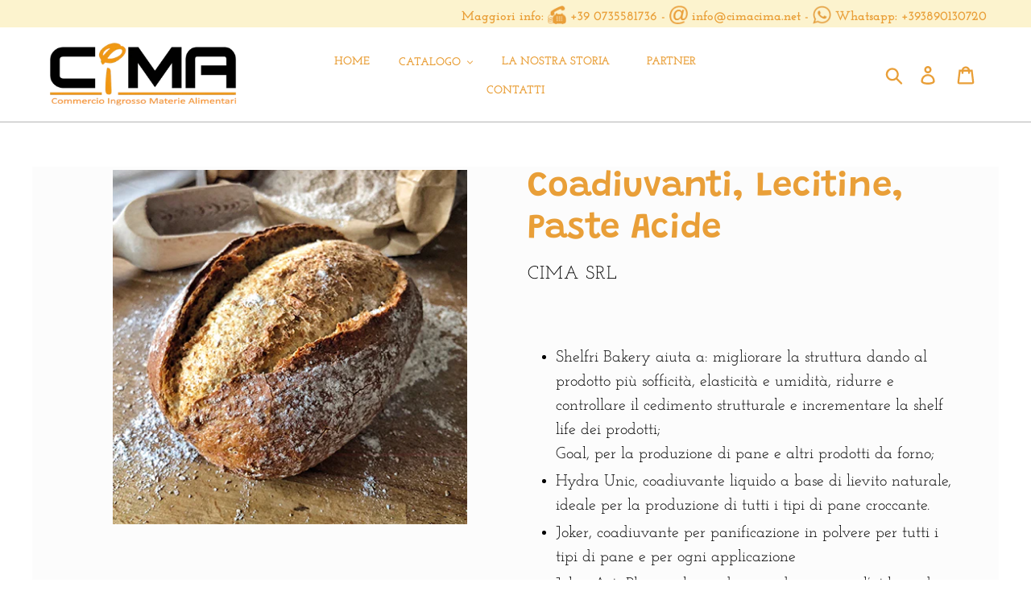

--- FILE ---
content_type: text/html; charset=utf-8
request_url: https://www.cimacima.net/products/coadiuvanti-lecitine-e-paste-acide
body_size: 21596
content:
<!doctype html>
<html class="no-js" lang="it">
<head>
  <meta charset="utf-8">
  <meta http-equiv="X-UA-Compatible" content="IE=edge,chrome=1">
  <meta name="viewport" content="width=device-width,initial-scale=1">
  <meta name="theme-color" content="#e99f38">
  <link rel="canonical" href="https://www.cimacima.net/products/coadiuvanti-lecitine-e-paste-acide">
  <meta name="viewport" content="width=device-width" ><link rel="shortcut icon" href="//www.cimacima.net/cdn/shop/files/LOGO_CIMA_NUOVO_SENZA_SFONDO_32x32.png?v=1613782483" type="image/png"><title>Coadiuvanti, Lecitine, Paste Acide
&ndash; Cima Srl</title><meta name="description" content="Shelfri Bakery aiuta a: migliorare la struttura dando al prodotto più sofficità, elasticità e umidità, ridurre e controllare il cedimento strutturale e incrementare la shelf life dei prodotti;Goal, per la produzione di pane e altri prodotti da forno; Hydra Unic, coadiuvante liquido a base di lievito naturale, ideale pe"><!-- /snippets/social-meta-tags.liquid -->




<meta property="og:site_name" content="Cima Srl">
<meta property="og:url" content="https://www.cimacima.net/products/coadiuvanti-lecitine-e-paste-acide">
<meta property="og:title" content="Coadiuvanti, Lecitine, Paste Acide">
<meta property="og:type" content="product">
<meta property="og:description" content="Shelfri Bakery aiuta a: migliorare la struttura dando al prodotto più sofficità, elasticità e umidità, ridurre e controllare il cedimento strutturale e incrementare la shelf life dei prodotti;Goal, per la produzione di pane e altri prodotti da forno; Hydra Unic, coadiuvante liquido a base di lievito naturale, ideale pe">

  <meta property="og:price:amount" content="0,00">
  <meta property="og:price:currency" content="EUR">

<meta property="og:image" content="http://www.cimacima.net/cdn/shop/products/miglioratorepane_1200x1200.png?v=1627556222">
<meta property="og:image:secure_url" content="https://www.cimacima.net/cdn/shop/products/miglioratorepane_1200x1200.png?v=1627556222">


<meta name="twitter:card" content="summary_large_image">
<meta name="twitter:title" content="Coadiuvanti, Lecitine, Paste Acide">
<meta name="twitter:description" content="Shelfri Bakery aiuta a: migliorare la struttura dando al prodotto più sofficità, elasticità e umidità, ridurre e controllare il cedimento strutturale e incrementare la shelf life dei prodotti;Goal, per la produzione di pane e altri prodotti da forno; Hydra Unic, coadiuvante liquido a base di lievito naturale, ideale pe">

    <script src="//www.cimacima.net/cdn/shop/t/2/assets/scm-bannerslider.js?v=124594129363097265721606905178" async></script><link href="//www.cimacima.net/cdn/shop/t/2/assets/scm-bannerslider.css?v=111603181540343972631606905178" rel="stylesheet" type="text/css" media="all" />


  <link href="//www.cimacima.net/cdn/shop/t/2/assets/theme.scss.css?v=118508505565132935941759417654" rel="stylesheet" type="text/css" media="all" />

  <script>
    var theme = {
      breakpoints: {
        medium: 750,
        large: 990,
        widescreen: 1400
      },
      strings: {
        addToCart: "Aggiungi al carrello",
        soldOut: "Esaurito",
        unavailable: "Non disponibile",
        regularPrice: "Prezzo di listino",
        salePrice: "Prezzo scontato",
        sale: "In Offerta",
        showMore: "Mostra di più",
        showLess: "Mostra di meno",
        addressError: "Errore durante la ricerca dell\u0026#39;indirizzo",
        addressNoResults: "La ricerca non ha prodotto alcun risultato per quell’indirizzo",
        addressQueryLimit: "Hai superato il limite di utilizzo dell'API di Google. Considera l’aggiornamento a un \u003ca href=\"https:\/\/developers.google.com\/maps\/premium\/usage-limits\"\u003ePiano Premium\u003c\/a\u003e.",
        authError: "Si è verificato un problema di autenticazione con il tuo account di Google Maps.",
        newWindow: "Apre in una nuova finestra.",
        external: "Apre un sito esterno.",
        newWindowExternal: "Apre un sito esterno in una nuova finestra.",
        removeLabel: "Rimuovi [product]",
        update: "Aggiornamento",
        quantity: "Quantità",
        discountedTotal: "Totale scontato",
        regularTotal: "Totale di listino",
        priceColumn: "Vedi la colonna Prezzo per i dettagli dello sconto.",
        quantityMinimumMessage: "La quantità deve essere 1 o più",
        cartError: "Si è verificato un errore durante l\u0026#39;aggiornamento del carrello. Riprova più tardi.",
        removedItemMessage: "\u003cspan class=\"cart__removed-product-details\"\u003e([quantity]) [link]\u003c\/span\u003e sono stati rimossi dal carrello.",
        unitPrice: "Prezzo unitario",
        unitPriceSeparator: "per",
        oneCartCount: "1 articolo",
        otherCartCount: "[count] articoli",
        quantityLabel: "Quantità: [count]"
      },
      moneyFormat: "€{{amount_with_comma_separator}}",
      moneyFormatWithCurrency: "€{{amount_with_comma_separator}} EUR"
    }

    document.documentElement.className = document.documentElement.className.replace('no-js', 'js');
  </script><script src="//www.cimacima.net/cdn/shop/t/2/assets/lazysizes.js?v=94224023136283657951606905148" async="async"></script>
  <script src="//www.cimacima.net/cdn/shop/t/2/assets/vendor.js?v=12001839194546984181606905194" defer="defer"></script>
  <script src="//www.cimacima.net/cdn/shop/t/2/assets/theme.js?v=45716629652406525301606905193" defer="defer"></script>
  
  
  <script>window.performance && window.performance.mark && window.performance.mark('shopify.content_for_header.start');</script><meta name="facebook-domain-verification" content="dcnfvtbp4tvekueiyo0usx9m2v566a">
<meta name="facebook-domain-verification" content="dcnfvtbp4tvekueiyo0usx9m2v566a">
<meta id="shopify-digital-wallet" name="shopify-digital-wallet" content="/51407519901/digital_wallets/dialog">
<link rel="alternate" type="application/json+oembed" href="https://www.cimacima.net/products/coadiuvanti-lecitine-e-paste-acide.oembed">
<script async="async" src="/checkouts/internal/preloads.js?locale=it-IT"></script>
<script id="shopify-features" type="application/json">{"accessToken":"4d9e339af9fe5b6091ad7149a624102b","betas":["rich-media-storefront-analytics"],"domain":"www.cimacima.net","predictiveSearch":true,"shopId":51407519901,"locale":"it"}</script>
<script>var Shopify = Shopify || {};
Shopify.shop = "cimanet.myshopify.com";
Shopify.locale = "it";
Shopify.currency = {"active":"EUR","rate":"1.0"};
Shopify.country = "IT";
Shopify.theme = {"name":"Theme export  www-cimacima-net-debut  02dec2020...","id":116124516509,"schema_name":"Debut","schema_version":"14.5.0","theme_store_id":null,"role":"main"};
Shopify.theme.handle = "null";
Shopify.theme.style = {"id":null,"handle":null};
Shopify.cdnHost = "www.cimacima.net/cdn";
Shopify.routes = Shopify.routes || {};
Shopify.routes.root = "/";</script>
<script type="module">!function(o){(o.Shopify=o.Shopify||{}).modules=!0}(window);</script>
<script>!function(o){function n(){var o=[];function n(){o.push(Array.prototype.slice.apply(arguments))}return n.q=o,n}var t=o.Shopify=o.Shopify||{};t.loadFeatures=n(),t.autoloadFeatures=n()}(window);</script>
<script id="shop-js-analytics" type="application/json">{"pageType":"product"}</script>
<script defer="defer" async type="module" src="//www.cimacima.net/cdn/shopifycloud/shop-js/modules/v2/client.init-shop-cart-sync_CMJqCr78.it.esm.js"></script>
<script defer="defer" async type="module" src="//www.cimacima.net/cdn/shopifycloud/shop-js/modules/v2/chunk.common_Dcn2QxEd.esm.js"></script>
<script defer="defer" async type="module" src="//www.cimacima.net/cdn/shopifycloud/shop-js/modules/v2/chunk.modal_C0MPLyYd.esm.js"></script>
<script type="module">
  await import("//www.cimacima.net/cdn/shopifycloud/shop-js/modules/v2/client.init-shop-cart-sync_CMJqCr78.it.esm.js");
await import("//www.cimacima.net/cdn/shopifycloud/shop-js/modules/v2/chunk.common_Dcn2QxEd.esm.js");
await import("//www.cimacima.net/cdn/shopifycloud/shop-js/modules/v2/chunk.modal_C0MPLyYd.esm.js");

  window.Shopify.SignInWithShop?.initShopCartSync?.({"fedCMEnabled":true,"windoidEnabled":true});

</script>
<script id="__st">var __st={"a":51407519901,"offset":3600,"reqid":"28b8cf8b-d441-433d-8916-98e2261fdde4-1769675261","pageurl":"www.cimacima.net\/products\/coadiuvanti-lecitine-e-paste-acide","u":"f90f71e13640","p":"product","rtyp":"product","rid":6878975688861};</script>
<script>window.ShopifyPaypalV4VisibilityTracking = true;</script>
<script id="captcha-bootstrap">!function(){'use strict';const t='contact',e='account',n='new_comment',o=[[t,t],['blogs',n],['comments',n],[t,'customer']],c=[[e,'customer_login'],[e,'guest_login'],[e,'recover_customer_password'],[e,'create_customer']],r=t=>t.map((([t,e])=>`form[action*='/${t}']:not([data-nocaptcha='true']) input[name='form_type'][value='${e}']`)).join(','),a=t=>()=>t?[...document.querySelectorAll(t)].map((t=>t.form)):[];function s(){const t=[...o],e=r(t);return a(e)}const i='password',u='form_key',d=['recaptcha-v3-token','g-recaptcha-response','h-captcha-response',i],f=()=>{try{return window.sessionStorage}catch{return}},m='__shopify_v',_=t=>t.elements[u];function p(t,e,n=!1){try{const o=window.sessionStorage,c=JSON.parse(o.getItem(e)),{data:r}=function(t){const{data:e,action:n}=t;return t[m]||n?{data:e,action:n}:{data:t,action:n}}(c);for(const[e,n]of Object.entries(r))t.elements[e]&&(t.elements[e].value=n);n&&o.removeItem(e)}catch(o){console.error('form repopulation failed',{error:o})}}const l='form_type',E='cptcha';function T(t){t.dataset[E]=!0}const w=window,h=w.document,L='Shopify',v='ce_forms',y='captcha';let A=!1;((t,e)=>{const n=(g='f06e6c50-85a8-45c8-87d0-21a2b65856fe',I='https://cdn.shopify.com/shopifycloud/storefront-forms-hcaptcha/ce_storefront_forms_captcha_hcaptcha.v1.5.2.iife.js',D={infoText:'Protetto da hCaptcha',privacyText:'Privacy',termsText:'Termini'},(t,e,n)=>{const o=w[L][v],c=o.bindForm;if(c)return c(t,g,e,D).then(n);var r;o.q.push([[t,g,e,D],n]),r=I,A||(h.body.append(Object.assign(h.createElement('script'),{id:'captcha-provider',async:!0,src:r})),A=!0)});var g,I,D;w[L]=w[L]||{},w[L][v]=w[L][v]||{},w[L][v].q=[],w[L][y]=w[L][y]||{},w[L][y].protect=function(t,e){n(t,void 0,e),T(t)},Object.freeze(w[L][y]),function(t,e,n,w,h,L){const[v,y,A,g]=function(t,e,n){const i=e?o:[],u=t?c:[],d=[...i,...u],f=r(d),m=r(i),_=r(d.filter((([t,e])=>n.includes(e))));return[a(f),a(m),a(_),s()]}(w,h,L),I=t=>{const e=t.target;return e instanceof HTMLFormElement?e:e&&e.form},D=t=>v().includes(t);t.addEventListener('submit',(t=>{const e=I(t);if(!e)return;const n=D(e)&&!e.dataset.hcaptchaBound&&!e.dataset.recaptchaBound,o=_(e),c=g().includes(e)&&(!o||!o.value);(n||c)&&t.preventDefault(),c&&!n&&(function(t){try{if(!f())return;!function(t){const e=f();if(!e)return;const n=_(t);if(!n)return;const o=n.value;o&&e.removeItem(o)}(t);const e=Array.from(Array(32),(()=>Math.random().toString(36)[2])).join('');!function(t,e){_(t)||t.append(Object.assign(document.createElement('input'),{type:'hidden',name:u})),t.elements[u].value=e}(t,e),function(t,e){const n=f();if(!n)return;const o=[...t.querySelectorAll(`input[type='${i}']`)].map((({name:t})=>t)),c=[...d,...o],r={};for(const[a,s]of new FormData(t).entries())c.includes(a)||(r[a]=s);n.setItem(e,JSON.stringify({[m]:1,action:t.action,data:r}))}(t,e)}catch(e){console.error('failed to persist form',e)}}(e),e.submit())}));const S=(t,e)=>{t&&!t.dataset[E]&&(n(t,e.some((e=>e===t))),T(t))};for(const o of['focusin','change'])t.addEventListener(o,(t=>{const e=I(t);D(e)&&S(e,y())}));const B=e.get('form_key'),M=e.get(l),P=B&&M;t.addEventListener('DOMContentLoaded',(()=>{const t=y();if(P)for(const e of t)e.elements[l].value===M&&p(e,B);[...new Set([...A(),...v().filter((t=>'true'===t.dataset.shopifyCaptcha))])].forEach((e=>S(e,t)))}))}(h,new URLSearchParams(w.location.search),n,t,e,['guest_login'])})(!1,!0)}();</script>
<script integrity="sha256-4kQ18oKyAcykRKYeNunJcIwy7WH5gtpwJnB7kiuLZ1E=" data-source-attribution="shopify.loadfeatures" defer="defer" src="//www.cimacima.net/cdn/shopifycloud/storefront/assets/storefront/load_feature-a0a9edcb.js" crossorigin="anonymous"></script>
<script data-source-attribution="shopify.dynamic_checkout.dynamic.init">var Shopify=Shopify||{};Shopify.PaymentButton=Shopify.PaymentButton||{isStorefrontPortableWallets:!0,init:function(){window.Shopify.PaymentButton.init=function(){};var t=document.createElement("script");t.src="https://www.cimacima.net/cdn/shopifycloud/portable-wallets/latest/portable-wallets.it.js",t.type="module",document.head.appendChild(t)}};
</script>
<script data-source-attribution="shopify.dynamic_checkout.buyer_consent">
  function portableWalletsHideBuyerConsent(e){var t=document.getElementById("shopify-buyer-consent"),n=document.getElementById("shopify-subscription-policy-button");t&&n&&(t.classList.add("hidden"),t.setAttribute("aria-hidden","true"),n.removeEventListener("click",e))}function portableWalletsShowBuyerConsent(e){var t=document.getElementById("shopify-buyer-consent"),n=document.getElementById("shopify-subscription-policy-button");t&&n&&(t.classList.remove("hidden"),t.removeAttribute("aria-hidden"),n.addEventListener("click",e))}window.Shopify?.PaymentButton&&(window.Shopify.PaymentButton.hideBuyerConsent=portableWalletsHideBuyerConsent,window.Shopify.PaymentButton.showBuyerConsent=portableWalletsShowBuyerConsent);
</script>
<script data-source-attribution="shopify.dynamic_checkout.cart.bootstrap">document.addEventListener("DOMContentLoaded",(function(){function t(){return document.querySelector("shopify-accelerated-checkout-cart, shopify-accelerated-checkout")}if(t())Shopify.PaymentButton.init();else{new MutationObserver((function(e,n){t()&&(Shopify.PaymentButton.init(),n.disconnect())})).observe(document.body,{childList:!0,subtree:!0})}}));
</script>
<script id='scb4127' type='text/javascript' async='' src='https://www.cimacima.net/cdn/shopifycloud/privacy-banner/storefront-banner.js'></script>
<script>window.performance && window.performance.mark && window.performance.mark('shopify.content_for_header.end');</script>
  
  <script type="text/javascript" src="https://sdk.qikify.com/tmenu/app-v5.js?token=qU4SnfKzwSqCPinFv3BNX42l0rGiopZE&shop=marghe9.myshopify.com" defer="defer"></script>
  
<script src="https://demandforapps.com/aodtabs/js/aod-tabs.js"></script><link href="https://monorail-edge.shopifysvc.com" rel="dns-prefetch">
<script>(function(){if ("sendBeacon" in navigator && "performance" in window) {try {var session_token_from_headers = performance.getEntriesByType('navigation')[0].serverTiming.find(x => x.name == '_s').description;} catch {var session_token_from_headers = undefined;}var session_cookie_matches = document.cookie.match(/_shopify_s=([^;]*)/);var session_token_from_cookie = session_cookie_matches && session_cookie_matches.length === 2 ? session_cookie_matches[1] : "";var session_token = session_token_from_headers || session_token_from_cookie || "";function handle_abandonment_event(e) {var entries = performance.getEntries().filter(function(entry) {return /monorail-edge.shopifysvc.com/.test(entry.name);});if (!window.abandonment_tracked && entries.length === 0) {window.abandonment_tracked = true;var currentMs = Date.now();var navigation_start = performance.timing.navigationStart;var payload = {shop_id: 51407519901,url: window.location.href,navigation_start,duration: currentMs - navigation_start,session_token,page_type: "product"};window.navigator.sendBeacon("https://monorail-edge.shopifysvc.com/v1/produce", JSON.stringify({schema_id: "online_store_buyer_site_abandonment/1.1",payload: payload,metadata: {event_created_at_ms: currentMs,event_sent_at_ms: currentMs}}));}}window.addEventListener('pagehide', handle_abandonment_event);}}());</script>
<script id="web-pixels-manager-setup">(function e(e,d,r,n,o){if(void 0===o&&(o={}),!Boolean(null===(a=null===(i=window.Shopify)||void 0===i?void 0:i.analytics)||void 0===a?void 0:a.replayQueue)){var i,a;window.Shopify=window.Shopify||{};var t=window.Shopify;t.analytics=t.analytics||{};var s=t.analytics;s.replayQueue=[],s.publish=function(e,d,r){return s.replayQueue.push([e,d,r]),!0};try{self.performance.mark("wpm:start")}catch(e){}var l=function(){var e={modern:/Edge?\/(1{2}[4-9]|1[2-9]\d|[2-9]\d{2}|\d{4,})\.\d+(\.\d+|)|Firefox\/(1{2}[4-9]|1[2-9]\d|[2-9]\d{2}|\d{4,})\.\d+(\.\d+|)|Chrom(ium|e)\/(9{2}|\d{3,})\.\d+(\.\d+|)|(Maci|X1{2}).+ Version\/(15\.\d+|(1[6-9]|[2-9]\d|\d{3,})\.\d+)([,.]\d+|)( \(\w+\)|)( Mobile\/\w+|) Safari\/|Chrome.+OPR\/(9{2}|\d{3,})\.\d+\.\d+|(CPU[ +]OS|iPhone[ +]OS|CPU[ +]iPhone|CPU IPhone OS|CPU iPad OS)[ +]+(15[._]\d+|(1[6-9]|[2-9]\d|\d{3,})[._]\d+)([._]\d+|)|Android:?[ /-](13[3-9]|1[4-9]\d|[2-9]\d{2}|\d{4,})(\.\d+|)(\.\d+|)|Android.+Firefox\/(13[5-9]|1[4-9]\d|[2-9]\d{2}|\d{4,})\.\d+(\.\d+|)|Android.+Chrom(ium|e)\/(13[3-9]|1[4-9]\d|[2-9]\d{2}|\d{4,})\.\d+(\.\d+|)|SamsungBrowser\/([2-9]\d|\d{3,})\.\d+/,legacy:/Edge?\/(1[6-9]|[2-9]\d|\d{3,})\.\d+(\.\d+|)|Firefox\/(5[4-9]|[6-9]\d|\d{3,})\.\d+(\.\d+|)|Chrom(ium|e)\/(5[1-9]|[6-9]\d|\d{3,})\.\d+(\.\d+|)([\d.]+$|.*Safari\/(?![\d.]+ Edge\/[\d.]+$))|(Maci|X1{2}).+ Version\/(10\.\d+|(1[1-9]|[2-9]\d|\d{3,})\.\d+)([,.]\d+|)( \(\w+\)|)( Mobile\/\w+|) Safari\/|Chrome.+OPR\/(3[89]|[4-9]\d|\d{3,})\.\d+\.\d+|(CPU[ +]OS|iPhone[ +]OS|CPU[ +]iPhone|CPU IPhone OS|CPU iPad OS)[ +]+(10[._]\d+|(1[1-9]|[2-9]\d|\d{3,})[._]\d+)([._]\d+|)|Android:?[ /-](13[3-9]|1[4-9]\d|[2-9]\d{2}|\d{4,})(\.\d+|)(\.\d+|)|Mobile Safari.+OPR\/([89]\d|\d{3,})\.\d+\.\d+|Android.+Firefox\/(13[5-9]|1[4-9]\d|[2-9]\d{2}|\d{4,})\.\d+(\.\d+|)|Android.+Chrom(ium|e)\/(13[3-9]|1[4-9]\d|[2-9]\d{2}|\d{4,})\.\d+(\.\d+|)|Android.+(UC? ?Browser|UCWEB|U3)[ /]?(15\.([5-9]|\d{2,})|(1[6-9]|[2-9]\d|\d{3,})\.\d+)\.\d+|SamsungBrowser\/(5\.\d+|([6-9]|\d{2,})\.\d+)|Android.+MQ{2}Browser\/(14(\.(9|\d{2,})|)|(1[5-9]|[2-9]\d|\d{3,})(\.\d+|))(\.\d+|)|K[Aa][Ii]OS\/(3\.\d+|([4-9]|\d{2,})\.\d+)(\.\d+|)/},d=e.modern,r=e.legacy,n=navigator.userAgent;return n.match(d)?"modern":n.match(r)?"legacy":"unknown"}(),u="modern"===l?"modern":"legacy",c=(null!=n?n:{modern:"",legacy:""})[u],f=function(e){return[e.baseUrl,"/wpm","/b",e.hashVersion,"modern"===e.buildTarget?"m":"l",".js"].join("")}({baseUrl:d,hashVersion:r,buildTarget:u}),m=function(e){var d=e.version,r=e.bundleTarget,n=e.surface,o=e.pageUrl,i=e.monorailEndpoint;return{emit:function(e){var a=e.status,t=e.errorMsg,s=(new Date).getTime(),l=JSON.stringify({metadata:{event_sent_at_ms:s},events:[{schema_id:"web_pixels_manager_load/3.1",payload:{version:d,bundle_target:r,page_url:o,status:a,surface:n,error_msg:t},metadata:{event_created_at_ms:s}}]});if(!i)return console&&console.warn&&console.warn("[Web Pixels Manager] No Monorail endpoint provided, skipping logging."),!1;try{return self.navigator.sendBeacon.bind(self.navigator)(i,l)}catch(e){}var u=new XMLHttpRequest;try{return u.open("POST",i,!0),u.setRequestHeader("Content-Type","text/plain"),u.send(l),!0}catch(e){return console&&console.warn&&console.warn("[Web Pixels Manager] Got an unhandled error while logging to Monorail."),!1}}}}({version:r,bundleTarget:l,surface:e.surface,pageUrl:self.location.href,monorailEndpoint:e.monorailEndpoint});try{o.browserTarget=l,function(e){var d=e.src,r=e.async,n=void 0===r||r,o=e.onload,i=e.onerror,a=e.sri,t=e.scriptDataAttributes,s=void 0===t?{}:t,l=document.createElement("script"),u=document.querySelector("head"),c=document.querySelector("body");if(l.async=n,l.src=d,a&&(l.integrity=a,l.crossOrigin="anonymous"),s)for(var f in s)if(Object.prototype.hasOwnProperty.call(s,f))try{l.dataset[f]=s[f]}catch(e){}if(o&&l.addEventListener("load",o),i&&l.addEventListener("error",i),u)u.appendChild(l);else{if(!c)throw new Error("Did not find a head or body element to append the script");c.appendChild(l)}}({src:f,async:!0,onload:function(){if(!function(){var e,d;return Boolean(null===(d=null===(e=window.Shopify)||void 0===e?void 0:e.analytics)||void 0===d?void 0:d.initialized)}()){var d=window.webPixelsManager.init(e)||void 0;if(d){var r=window.Shopify.analytics;r.replayQueue.forEach((function(e){var r=e[0],n=e[1],o=e[2];d.publishCustomEvent(r,n,o)})),r.replayQueue=[],r.publish=d.publishCustomEvent,r.visitor=d.visitor,r.initialized=!0}}},onerror:function(){return m.emit({status:"failed",errorMsg:"".concat(f," has failed to load")})},sri:function(e){var d=/^sha384-[A-Za-z0-9+/=]+$/;return"string"==typeof e&&d.test(e)}(c)?c:"",scriptDataAttributes:o}),m.emit({status:"loading"})}catch(e){m.emit({status:"failed",errorMsg:(null==e?void 0:e.message)||"Unknown error"})}}})({shopId: 51407519901,storefrontBaseUrl: "https://www.cimacima.net",extensionsBaseUrl: "https://extensions.shopifycdn.com/cdn/shopifycloud/web-pixels-manager",monorailEndpoint: "https://monorail-edge.shopifysvc.com/unstable/produce_batch",surface: "storefront-renderer",enabledBetaFlags: ["2dca8a86"],webPixelsConfigList: [{"id":"411926865","configuration":"{\"pixel_id\":\"3718050214987792\",\"pixel_type\":\"facebook_pixel\",\"metaapp_system_user_token\":\"-\"}","eventPayloadVersion":"v1","runtimeContext":"OPEN","scriptVersion":"ca16bc87fe92b6042fbaa3acc2fbdaa6","type":"APP","apiClientId":2329312,"privacyPurposes":["ANALYTICS","MARKETING","SALE_OF_DATA"],"dataSharingAdjustments":{"protectedCustomerApprovalScopes":["read_customer_address","read_customer_email","read_customer_name","read_customer_personal_data","read_customer_phone"]}},{"id":"186253649","eventPayloadVersion":"v1","runtimeContext":"LAX","scriptVersion":"1","type":"CUSTOM","privacyPurposes":["ANALYTICS"],"name":"Google Analytics tag (migrated)"},{"id":"shopify-app-pixel","configuration":"{}","eventPayloadVersion":"v1","runtimeContext":"STRICT","scriptVersion":"0450","apiClientId":"shopify-pixel","type":"APP","privacyPurposes":["ANALYTICS","MARKETING"]},{"id":"shopify-custom-pixel","eventPayloadVersion":"v1","runtimeContext":"LAX","scriptVersion":"0450","apiClientId":"shopify-pixel","type":"CUSTOM","privacyPurposes":["ANALYTICS","MARKETING"]}],isMerchantRequest: false,initData: {"shop":{"name":"Cima Srl","paymentSettings":{"currencyCode":"EUR"},"myshopifyDomain":"cimanet.myshopify.com","countryCode":"IT","storefrontUrl":"https:\/\/www.cimacima.net"},"customer":null,"cart":null,"checkout":null,"productVariants":[{"price":{"amount":0.0,"currencyCode":"EUR"},"product":{"title":"Coadiuvanti, Lecitine, Paste Acide","vendor":"Cima Srl","id":"6878975688861","untranslatedTitle":"Coadiuvanti, Lecitine, Paste Acide","url":"\/products\/coadiuvanti-lecitine-e-paste-acide","type":"Coadiuvanti, Lecitine e Paste Acide"},"id":"40558371012765","image":{"src":"\/\/www.cimacima.net\/cdn\/shop\/products\/miglioratorepane.png?v=1627556222"},"sku":"","title":"Default Title","untranslatedTitle":"Default Title"}],"purchasingCompany":null},},"https://www.cimacima.net/cdn","1d2a099fw23dfb22ep557258f5m7a2edbae",{"modern":"","legacy":""},{"shopId":"51407519901","storefrontBaseUrl":"https:\/\/www.cimacima.net","extensionBaseUrl":"https:\/\/extensions.shopifycdn.com\/cdn\/shopifycloud\/web-pixels-manager","surface":"storefront-renderer","enabledBetaFlags":"[\"2dca8a86\"]","isMerchantRequest":"false","hashVersion":"1d2a099fw23dfb22ep557258f5m7a2edbae","publish":"custom","events":"[[\"page_viewed\",{}],[\"product_viewed\",{\"productVariant\":{\"price\":{\"amount\":0.0,\"currencyCode\":\"EUR\"},\"product\":{\"title\":\"Coadiuvanti, Lecitine, Paste Acide\",\"vendor\":\"Cima Srl\",\"id\":\"6878975688861\",\"untranslatedTitle\":\"Coadiuvanti, Lecitine, Paste Acide\",\"url\":\"\/products\/coadiuvanti-lecitine-e-paste-acide\",\"type\":\"Coadiuvanti, Lecitine e Paste Acide\"},\"id\":\"40558371012765\",\"image\":{\"src\":\"\/\/www.cimacima.net\/cdn\/shop\/products\/miglioratorepane.png?v=1627556222\"},\"sku\":\"\",\"title\":\"Default Title\",\"untranslatedTitle\":\"Default Title\"}}]]"});</script><script>
  window.ShopifyAnalytics = window.ShopifyAnalytics || {};
  window.ShopifyAnalytics.meta = window.ShopifyAnalytics.meta || {};
  window.ShopifyAnalytics.meta.currency = 'EUR';
  var meta = {"product":{"id":6878975688861,"gid":"gid:\/\/shopify\/Product\/6878975688861","vendor":"Cima Srl","type":"Coadiuvanti, Lecitine e Paste Acide","handle":"coadiuvanti-lecitine-e-paste-acide","variants":[{"id":40558371012765,"price":0,"name":"Coadiuvanti, Lecitine, Paste Acide","public_title":null,"sku":""}],"remote":false},"page":{"pageType":"product","resourceType":"product","resourceId":6878975688861,"requestId":"28b8cf8b-d441-433d-8916-98e2261fdde4-1769675261"}};
  for (var attr in meta) {
    window.ShopifyAnalytics.meta[attr] = meta[attr];
  }
</script>
<script class="analytics">
  (function () {
    var customDocumentWrite = function(content) {
      var jquery = null;

      if (window.jQuery) {
        jquery = window.jQuery;
      } else if (window.Checkout && window.Checkout.$) {
        jquery = window.Checkout.$;
      }

      if (jquery) {
        jquery('body').append(content);
      }
    };

    var hasLoggedConversion = function(token) {
      if (token) {
        return document.cookie.indexOf('loggedConversion=' + token) !== -1;
      }
      return false;
    }

    var setCookieIfConversion = function(token) {
      if (token) {
        var twoMonthsFromNow = new Date(Date.now());
        twoMonthsFromNow.setMonth(twoMonthsFromNow.getMonth() + 2);

        document.cookie = 'loggedConversion=' + token + '; expires=' + twoMonthsFromNow;
      }
    }

    var trekkie = window.ShopifyAnalytics.lib = window.trekkie = window.trekkie || [];
    if (trekkie.integrations) {
      return;
    }
    trekkie.methods = [
      'identify',
      'page',
      'ready',
      'track',
      'trackForm',
      'trackLink'
    ];
    trekkie.factory = function(method) {
      return function() {
        var args = Array.prototype.slice.call(arguments);
        args.unshift(method);
        trekkie.push(args);
        return trekkie;
      };
    };
    for (var i = 0; i < trekkie.methods.length; i++) {
      var key = trekkie.methods[i];
      trekkie[key] = trekkie.factory(key);
    }
    trekkie.load = function(config) {
      trekkie.config = config || {};
      trekkie.config.initialDocumentCookie = document.cookie;
      var first = document.getElementsByTagName('script')[0];
      var script = document.createElement('script');
      script.type = 'text/javascript';
      script.onerror = function(e) {
        var scriptFallback = document.createElement('script');
        scriptFallback.type = 'text/javascript';
        scriptFallback.onerror = function(error) {
                var Monorail = {
      produce: function produce(monorailDomain, schemaId, payload) {
        var currentMs = new Date().getTime();
        var event = {
          schema_id: schemaId,
          payload: payload,
          metadata: {
            event_created_at_ms: currentMs,
            event_sent_at_ms: currentMs
          }
        };
        return Monorail.sendRequest("https://" + monorailDomain + "/v1/produce", JSON.stringify(event));
      },
      sendRequest: function sendRequest(endpointUrl, payload) {
        // Try the sendBeacon API
        if (window && window.navigator && typeof window.navigator.sendBeacon === 'function' && typeof window.Blob === 'function' && !Monorail.isIos12()) {
          var blobData = new window.Blob([payload], {
            type: 'text/plain'
          });

          if (window.navigator.sendBeacon(endpointUrl, blobData)) {
            return true;
          } // sendBeacon was not successful

        } // XHR beacon

        var xhr = new XMLHttpRequest();

        try {
          xhr.open('POST', endpointUrl);
          xhr.setRequestHeader('Content-Type', 'text/plain');
          xhr.send(payload);
        } catch (e) {
          console.log(e);
        }

        return false;
      },
      isIos12: function isIos12() {
        return window.navigator.userAgent.lastIndexOf('iPhone; CPU iPhone OS 12_') !== -1 || window.navigator.userAgent.lastIndexOf('iPad; CPU OS 12_') !== -1;
      }
    };
    Monorail.produce('monorail-edge.shopifysvc.com',
      'trekkie_storefront_load_errors/1.1',
      {shop_id: 51407519901,
      theme_id: 116124516509,
      app_name: "storefront",
      context_url: window.location.href,
      source_url: "//www.cimacima.net/cdn/s/trekkie.storefront.a804e9514e4efded663580eddd6991fcc12b5451.min.js"});

        };
        scriptFallback.async = true;
        scriptFallback.src = '//www.cimacima.net/cdn/s/trekkie.storefront.a804e9514e4efded663580eddd6991fcc12b5451.min.js';
        first.parentNode.insertBefore(scriptFallback, first);
      };
      script.async = true;
      script.src = '//www.cimacima.net/cdn/s/trekkie.storefront.a804e9514e4efded663580eddd6991fcc12b5451.min.js';
      first.parentNode.insertBefore(script, first);
    };
    trekkie.load(
      {"Trekkie":{"appName":"storefront","development":false,"defaultAttributes":{"shopId":51407519901,"isMerchantRequest":null,"themeId":116124516509,"themeCityHash":"3998672695275399920","contentLanguage":"it","currency":"EUR","eventMetadataId":"ef334500-3e6f-4fd9-9345-accd53bb3fbc"},"isServerSideCookieWritingEnabled":true,"monorailRegion":"shop_domain","enabledBetaFlags":["65f19447","b5387b81"]},"Session Attribution":{},"S2S":{"facebookCapiEnabled":true,"source":"trekkie-storefront-renderer","apiClientId":580111}}
    );

    var loaded = false;
    trekkie.ready(function() {
      if (loaded) return;
      loaded = true;

      window.ShopifyAnalytics.lib = window.trekkie;

      var originalDocumentWrite = document.write;
      document.write = customDocumentWrite;
      try { window.ShopifyAnalytics.merchantGoogleAnalytics.call(this); } catch(error) {};
      document.write = originalDocumentWrite;

      window.ShopifyAnalytics.lib.page(null,{"pageType":"product","resourceType":"product","resourceId":6878975688861,"requestId":"28b8cf8b-d441-433d-8916-98e2261fdde4-1769675261","shopifyEmitted":true});

      var match = window.location.pathname.match(/checkouts\/(.+)\/(thank_you|post_purchase)/)
      var token = match? match[1]: undefined;
      if (!hasLoggedConversion(token)) {
        setCookieIfConversion(token);
        window.ShopifyAnalytics.lib.track("Viewed Product",{"currency":"EUR","variantId":40558371012765,"productId":6878975688861,"productGid":"gid:\/\/shopify\/Product\/6878975688861","name":"Coadiuvanti, Lecitine, Paste Acide","price":"0.00","sku":"","brand":"Cima Srl","variant":null,"category":"Coadiuvanti, Lecitine e Paste Acide","nonInteraction":true,"remote":false},undefined,undefined,{"shopifyEmitted":true});
      window.ShopifyAnalytics.lib.track("monorail:\/\/trekkie_storefront_viewed_product\/1.1",{"currency":"EUR","variantId":40558371012765,"productId":6878975688861,"productGid":"gid:\/\/shopify\/Product\/6878975688861","name":"Coadiuvanti, Lecitine, Paste Acide","price":"0.00","sku":"","brand":"Cima Srl","variant":null,"category":"Coadiuvanti, Lecitine e Paste Acide","nonInteraction":true,"remote":false,"referer":"https:\/\/www.cimacima.net\/products\/coadiuvanti-lecitine-e-paste-acide"});
      }
    });


        var eventsListenerScript = document.createElement('script');
        eventsListenerScript.async = true;
        eventsListenerScript.src = "//www.cimacima.net/cdn/shopifycloud/storefront/assets/shop_events_listener-3da45d37.js";
        document.getElementsByTagName('head')[0].appendChild(eventsListenerScript);

})();</script>
  <script>
  if (!window.ga || (window.ga && typeof window.ga !== 'function')) {
    window.ga = function ga() {
      (window.ga.q = window.ga.q || []).push(arguments);
      if (window.Shopify && window.Shopify.analytics && typeof window.Shopify.analytics.publish === 'function') {
        window.Shopify.analytics.publish("ga_stub_called", {}, {sendTo: "google_osp_migration"});
      }
      console.error("Shopify's Google Analytics stub called with:", Array.from(arguments), "\nSee https://help.shopify.com/manual/promoting-marketing/pixels/pixel-migration#google for more information.");
    };
    if (window.Shopify && window.Shopify.analytics && typeof window.Shopify.analytics.publish === 'function') {
      window.Shopify.analytics.publish("ga_stub_initialized", {}, {sendTo: "google_osp_migration"});
    }
  }
</script>
<script
  defer
  src="https://www.cimacima.net/cdn/shopifycloud/perf-kit/shopify-perf-kit-3.1.0.min.js"
  data-application="storefront-renderer"
  data-shop-id="51407519901"
  data-render-region="gcp-us-east1"
  data-page-type="product"
  data-theme-instance-id="116124516509"
  data-theme-name="Debut"
  data-theme-version="14.5.0"
  data-monorail-region="shop_domain"
  data-resource-timing-sampling-rate="10"
  data-shs="true"
  data-shs-beacon="true"
  data-shs-export-with-fetch="true"
  data-shs-logs-sample-rate="1"
  data-shs-beacon-endpoint="https://www.cimacima.net/api/collect"
></script>
</head>

<body class="template-product">

  <a class="in-page-link visually-hidden skip-link" href="#MainContent">Vai direttamente ai contenuti</a>  
  
  <div id="SearchDrawer" class="search-bar drawer drawer--top" role="dialog" aria-modal="true" aria-label="Cerca">
    <div class="search-bar__table">
      <div class="search-bar__table-cell search-bar__form-wrapper">
        <form class="search search-bar__form" action="/search" method="get" role="search">
          <input class="search__input search-bar__input" type="search" name="q" value="" placeholder="Cerca" aria-label="Cerca">
          <button class="search-bar__submit search__submit btn--link" type="submit">
            <svg aria-hidden="true" focusable="false" role="presentation" class="icon icon-search" viewBox="0 0 37 40"><path d="M35.6 36l-9.8-9.8c4.1-5.4 3.6-13.2-1.3-18.1-5.4-5.4-14.2-5.4-19.7 0-5.4 5.4-5.4 14.2 0 19.7 2.6 2.6 6.1 4.1 9.8 4.1 3 0 5.9-1 8.3-2.8l9.8 9.8c.4.4.9.6 1.4.6s1-.2 1.4-.6c.9-.9.9-2.1.1-2.9zm-20.9-8.2c-2.6 0-5.1-1-7-2.9-3.9-3.9-3.9-10.1 0-14C9.6 9 12.2 8 14.7 8s5.1 1 7 2.9c3.9 3.9 3.9 10.1 0 14-1.9 1.9-4.4 2.9-7 2.9z"/></svg>
            <span class="icon__fallback-text">Invia</span>
          </button>
        </form>
      </div>
      <div class="search-bar__table-cell text-right">
        <button type="button" class="btn--link search-bar__close js-drawer-close">
          <svg aria-hidden="true" focusable="false" role="presentation" class="icon icon-close" viewBox="0 0 40 40"><path d="M23.868 20.015L39.117 4.78c1.11-1.108 1.11-2.77 0-3.877-1.109-1.108-2.773-1.108-3.882 0L19.986 16.137 4.737.904C3.628-.204 1.965-.204.856.904c-1.11 1.108-1.11 2.77 0 3.877l15.249 15.234L.855 35.248c-1.108 1.108-1.108 2.77 0 3.877.555.554 1.248.831 1.942.831s1.386-.277 1.94-.83l15.25-15.234 15.248 15.233c.555.554 1.248.831 1.941.831s1.387-.277 1.941-.83c1.11-1.109 1.11-2.77 0-3.878L23.868 20.015z" class="layer"/></svg>
          <span class="icon__fallback-text">Chiudi ricerca</span>
        </button>
      </div>
    </div>
  </div><style data-shopify>

  .cart-popup {
    box-shadow: 1px 1px 10px 2px rgba(180, 180, 180, 0.5);
  }</style><div class="cart-popup-wrapper cart-popup-wrapper--hidden" role="dialog" aria-modal="true" aria-labelledby="CartPopupHeading" data-cart-popup-wrapper>
  <div class="cart-popup" data-cart-popup tabindex="-1">
    <h2 id="CartPopupHeading" class="cart-popup__heading">Appena aggiunto al carrello</h2>
    <button class="cart-popup__close" aria-label="Chiudi" data-cart-popup-close><svg aria-hidden="true" focusable="false" role="presentation" class="icon icon-close" viewBox="0 0 40 40"><path d="M23.868 20.015L39.117 4.78c1.11-1.108 1.11-2.77 0-3.877-1.109-1.108-2.773-1.108-3.882 0L19.986 16.137 4.737.904C3.628-.204 1.965-.204.856.904c-1.11 1.108-1.11 2.77 0 3.877l15.249 15.234L.855 35.248c-1.108 1.108-1.108 2.77 0 3.877.555.554 1.248.831 1.942.831s1.386-.277 1.94-.83l15.25-15.234 15.248 15.233c.555.554 1.248.831 1.941.831s1.387-.277 1.941-.83c1.11-1.109 1.11-2.77 0-3.878L23.868 20.015z" class="layer"/></svg></button>

    <div class="cart-popup-item">
      <div class="cart-popup-item__image-wrapper hide" data-cart-popup-image-wrapper>
        <div class="cart-popup-item__image cart-popup-item__image--placeholder" data-cart-popup-image-placeholder>
          <div data-placeholder-size></div>
          <div class="placeholder-background placeholder-background--animation"></div>
        </div>
      </div>
      <div class="cart-popup-item__description">
        <div>
          <div class="cart-popup-item__title" data-cart-popup-title></div>
          <ul class="product-details" aria-label="Dettagli prodotto" data-cart-popup-product-details></ul>
        </div>
        <div class="cart-popup-item__quantity">
          <span class="visually-hidden" data-cart-popup-quantity-label></span>
          <span aria-hidden="true">Quantità:</span>
          <span aria-hidden="true" data-cart-popup-quantity></span>
        </div>
      </div>
    </div>

    <a href="/cart" class="cart-popup__cta-link btn btn--secondary-accent">
      Visualizza carrello (<span data-cart-popup-cart-quantity></span>)
    </a>

    <div class="cart-popup__dismiss">
      <button class="cart-popup__dismiss-button text-link text-link--accent" data-cart-popup-dismiss>
        Continua lo shopping
      </button>
    </div>
  </div>
</div>

<div id="shopify-section-header" class="shopify-section">
  <style>
    
      .site-header__logo-image {
        max-width: 250px;
      }
    

    
      .site-header__logo-image {
        margin: 0;
      }
    
  </style>


<div data-section-id="header" data-section-type="header-section" class="header-section">
  
    
      <style>
        .announcement-bar {
          background-color: #fcf3ce;
        }

        .announcement-bar--link:hover {
          

          
            
            background-color: #fae9a5;
          
        }

        .announcement-bar__message {
          color: #e99f38;
        }
      </style>

      
        <div class="announcement-bar" styke="color: #e99f38;">
      
		<div>
        	<p class="announcement-bar__message">
  				Maggiori info: <img src="https://cdn.shopify.com/s/files/1/0251/4059/2689/files/telefono_definitivo.png?v=1598285067" alt="Telefono"  width="23" height="23" style="margin: 0.3em 0 -0.3em 0;"> <a href="tel:+390735581736">+39 0735581736</a> - 
				<img src="https://cdn.shopify.com/s/files/1/0251/4059/2689/files/chiocciola.png?v=1598538640" alt="mail"  width="23" height="23" style="margin: 0.3em 0 -0.3em 0;"> <a href="mailto:marghe@cimacima.net,info@cimacima.net">info@cimacima.net</a> - 
                <img src="https://cdn.shopify.com/s/files/1/0251/4059/2689/files/whatsapp.png?v=1598353293" alt="Whatsapp"  width="23" height="23" style="margin: 0.3em 0 -0.3em 0;"> Whatsapp: <a href="https://wa.me/393890130720">+393890130720</a>
			</p>
          <meta name="facebook-domain-verification" content="dcnfvtbp4tvekueiyo0usx9m2v566a" />
          
        </div>
      
  </div>
    
  

  <header class="site-header border-bottom logo--left" role="banner" style="margin: 0 0;">
    <div class="grid grid--no-gutters grid--table site-header__mobile-nav">
      

      <div class="grid__item medium-up--one-quarter logo-align--left">
        
        
          <div class="h2 site-header__logo">
        
          
<a href="/" class="site-header__logo-image">
              
              <img class="lazyload js"
                   src="//www.cimacima.net/cdn/shop/files/LOGO_CIMA_NUOVO_SENZA_SFONDO_300x300.png?v=1613782483"
                   data-src="//www.cimacima.net/cdn/shop/files/LOGO_CIMA_NUOVO_SENZA_SFONDO_{width}x.png?v=1613782483"
                   data-widths="[180, 360, 540, 720, 900, 1080, 1296, 1512, 1728, 2048]"
                   data-aspectratio="2.869281045751634"
                   data-sizes="auto"
                   alt="Cima Srl"
                   style="max-width: 250px; padding-right: -20%;">
              <noscript>
                
                <img src="//www.cimacima.net/cdn/shop/files/LOGO_CIMA_NUOVO_SENZA_SFONDO_250x.png?v=1613782483"
                     srcset="//www.cimacima.net/cdn/shop/files/LOGO_CIMA_NUOVO_SENZA_SFONDO_250x.png?v=1613782483 1x, //www.cimacima.net/cdn/shop/files/LOGO_CIMA_NUOVO_SENZA_SFONDO_250x@2x.png?v=1613782483 2x"
                     alt="Cima Srl"
                     style="max-width: 250px;">
              </noscript>
            </a>
          
        
          </div>
        
      </div>

      
        <nav class="grid__item medium-up--one-half small--hide" id="AccessibleNav" role="navigation">
          
<ul class="site-nav list--inline" id="SiteNav">
  <style>
    #SiteNav {
    	text-align: center;
      padding: 5px 0 3px 0;
      text-transform: uppercase;
      text-decoration: none;
      font-weight: 900;
		font-size:1em};  	
  </style>
  
  
  



    
      <li >
        <a href="/"
          class="site-nav__link site-nav__link--main"
          
        >
          <span class="site-nav__label">Home</span>
        </a>
      </li>
    
  



    
      <li class="site-nav--has-dropdown" data-has-dropdowns>

        <button class="site-nav__link site-nav__link--main site-nav__link--button " type="button" aria-expanded="false" aria-controls="SiteNavLabel-catalogo" style="padding: 1px 0 0 0;">
          <span class="site-nav__label" style="text-transform: uppercase;">Catalogo<svg aria-hidden="true" focusable="false" role="presentation" class="icon icon--wide icon-chevron-down" viewBox="0 0 498.98 284.49"><defs><style>.cls-1{fill:#231f20; color: inherit;}</style></defs><path class="cls-1" d="M80.93 271.76A35 35 0 0 1 140.68 247l189.74 189.75L520.16 247a35 35 0 1 1 49.5 49.5L355.17 511a35 35 0 0 1-49.5 0L91.18 296.5a34.89 34.89 0 0 1-10.25-24.74z" transform="translate(-80.93 -236.76)"/></svg></span>
        </button>

        <div class="site-nav__dropdown" id="SiteNavLabel-catalogo">
          
            <ul>
              
                <li>
                  <a href="/collections/attrezzature"
                  class="site-nav__link site-nav__child-link"
                  
                >
                    <span class="site-nav__label" style="border: 0px;">Attrezzature</span>
                  </a>
                </li>
              
                <li>
                  <a href="/collections/caffetteria"
                  class="site-nav__link site-nav__child-link"
                  
                >
                    <span class="site-nav__label" style="border: 0px;">Caffetteria</span>
                  </a>
                </li>
              
                <li>
                  <a href="/collections/gelateria"
                  class="site-nav__link site-nav__child-link"
                  
                >
                    <span class="site-nav__label" style="border: 0px;">Gelateria</span>
                  </a>
                </li>
              
                <li>
                  <a href="/collections/panificazione"
                  class="site-nav__link site-nav__child-link"
                  
                >
                    <span class="site-nav__label" style="border: 0px;">Panificazione</span>
                  </a>
                </li>
              
                <li>
                  <a href="/collections/pasticceria-1"
                  class="site-nav__link site-nav__child-link"
                  
                >
                    <span class="site-nav__label" style="border: 0px;">Pasticceria</span>
                  </a>
                </li>
              
                <li>
                  <a href="/collections/pizzeria"
                  class="site-nav__link site-nav__child-link"
                  
                >
                    <span class="site-nav__label" style="border: 0px;">Pizzeria &amp; Gastronomia</span>
                  </a>
                </li>
              
                <li>
                  <a href="/collections/all"
                  class="site-nav__link site-nav__child-link site-nav__link--last"
                  
                >
                    <span class="site-nav__label" style="border: 0px;">Vedi Tutto</span>
                  </a>
                </li>
              
            </ul>
          
        </div>
      </li>
    
  



    
      <li >
        <a href="/pages/chi-siamo"
          class="site-nav__link site-nav__link--main"
          
        >
          <span class="site-nav__label">La Nostra Storia</span>
        </a>
      </li>
    
  



    
      <li >
        <a href="/pages/partner-aziendali"
          class="site-nav__link site-nav__link--main"
          
        >
          <span class="site-nav__label">Partner</span>
        </a>
      </li>
    
  



    
      <li >
        <a href="/pages/contatti"
          class="site-nav__link site-nav__link--main"
          
        >
          <span class="site-nav__label">Contatti</span>
        </a>
      </li>
    
  
</ul>

        </nav>
      

      <div class="grid__item medium-up--one-quarter text-right site-header__icons site-header__icons--plus">
        <div class="site-header__icons-wrapper">
          <div class="site-header__search site-header__icon">
            
<form action="/search" method="get" class="search-header search" role="search">
  <input class="search-header__input search__input"
    type="search"
    name="q"
    placeholder="Cerca"
    aria-label="Cerca">
  <button class="search-header__submit search__submit btn--link site-header__icon" type="submit" style="margin-bottom: 10%;" >
    <svg aria-hidden="true" focusable="false" role="presentation" class="icon icon-search" viewBox="0 0 37 40"><path d="M35.6 36l-9.8-9.8c4.1-5.4 3.6-13.2-1.3-18.1-5.4-5.4-14.2-5.4-19.7 0-5.4 5.4-5.4 14.2 0 19.7 2.6 2.6 6.1 4.1 9.8 4.1 3 0 5.9-1 8.3-2.8l9.8 9.8c.4.4.9.6 1.4.6s1-.2 1.4-.6c.9-.9.9-2.1.1-2.9zm-20.9-8.2c-2.6 0-5.1-1-7-2.9-3.9-3.9-3.9-10.1 0-14C9.6 9 12.2 8 14.7 8s5.1 1 7 2.9c3.9 3.9 3.9 10.1 0 14-1.9 1.9-4.4 2.9-7 2.9z"/></svg>
    <span class="icon__fallback-text">Invia</span>
  </button>
</form>

          </div>

          <button type="button" class="btn--link site-header__icon site-header__search-toggle js-drawer-open-top">
            <svg aria-hidden="true" focusable="false" role="presentation" class="icon icon-search" viewBox="0 0 37 40"><path d="M35.6 36l-9.8-9.8c4.1-5.4 3.6-13.2-1.3-18.1-5.4-5.4-14.2-5.4-19.7 0-5.4 5.4-5.4 14.2 0 19.7 2.6 2.6 6.1 4.1 9.8 4.1 3 0 5.9-1 8.3-2.8l9.8 9.8c.4.4.9.6 1.4.6s1-.2 1.4-.6c.9-.9.9-2.1.1-2.9zm-20.9-8.2c-2.6 0-5.1-1-7-2.9-3.9-3.9-3.9-10.1 0-14C9.6 9 12.2 8 14.7 8s5.1 1 7 2.9c3.9 3.9 3.9 10.1 0 14-1.9 1.9-4.4 2.9-7 2.9z"/></svg>
            <span class="icon__fallback-text">Cerca</span>
          </button>

          
            
              <a href="https://shopify.com/51407519901/account?locale=it&region_country=IT" class="site-header__icon site-header__account">
                <svg aria-hidden="true" focusable="false" role="presentation" class="icon icon-login" viewBox="0 0 28.33 37.68"><path d="M14.17 14.9a7.45 7.45 0 1 0-7.5-7.45 7.46 7.46 0 0 0 7.5 7.45zm0-10.91a3.45 3.45 0 1 1-3.5 3.46A3.46 3.46 0 0 1 14.17 4zM14.17 16.47A14.18 14.18 0 0 0 0 30.68c0 1.41.66 4 5.11 5.66a27.17 27.17 0 0 0 9.06 1.34c6.54 0 14.17-1.84 14.17-7a14.18 14.18 0 0 0-14.17-14.21zm0 17.21c-6.3 0-10.17-1.77-10.17-3a10.17 10.17 0 1 1 20.33 0c.01 1.23-3.86 3-10.16 3z"/></svg>
                <span class="icon__fallback-text">Accedi</span>
              </a>
            
          

          <a href="/cart" class="site-header__icon site-header__cart">
            <svg aria-hidden="true" focusable="false" role="presentation" class="icon icon-cart" viewBox="0 0 37 40"><path d="M36.5 34.8L33.3 8h-5.9C26.7 3.9 23 .8 18.5.8S10.3 3.9 9.6 8H3.7L.5 34.8c-.2 1.5.4 2.4.9 3 .5.5 1.4 1.2 3.1 1.2h28c1.3 0 2.4-.4 3.1-1.3.7-.7 1-1.8.9-2.9zm-18-30c2.2 0 4.1 1.4 4.7 3.2h-9.5c.7-1.9 2.6-3.2 4.8-3.2zM4.5 35l2.8-23h2.2v3c0 1.1.9 2 2 2s2-.9 2-2v-3h10v3c0 1.1.9 2 2 2s2-.9 2-2v-3h2.2l2.8 23h-28z"/></svg>
            <span class="icon__fallback-text">Carrello</span>
            <div id="CartCount" class="site-header__cart-count hide" data-cart-count-bubble>
              <span data-cart-count>0</span>
              <span class="icon__fallback-text medium-up--hide">articoli</span>
            </div>
          </a>

          

          
            <button type="button" class="btn--link site-header__icon site-header__menu js-mobile-nav-toggle mobile-nav--open" aria-controls="MobileNav"  aria-expanded="false" aria-label="Menu">
              <svg aria-hidden="true" focusable="false" role="presentation" class="icon icon-hamburger" viewBox="0 0 37 40"><path d="M33.5 25h-30c-1.1 0-2-.9-2-2s.9-2 2-2h30c1.1 0 2 .9 2 2s-.9 2-2 2zm0-11.5h-30c-1.1 0-2-.9-2-2s.9-2 2-2h30c1.1 0 2 .9 2 2s-.9 2-2 2zm0 23h-30c-1.1 0-2-.9-2-2s.9-2 2-2h30c1.1 0 2 .9 2 2s-.9 2-2 2z"/></svg>
              <svg aria-hidden="true" focusable="false" role="presentation" class="icon icon-close" viewBox="0 0 40 40"><path d="M23.868 20.015L39.117 4.78c1.11-1.108 1.11-2.77 0-3.877-1.109-1.108-2.773-1.108-3.882 0L19.986 16.137 4.737.904C3.628-.204 1.965-.204.856.904c-1.11 1.108-1.11 2.77 0 3.877l15.249 15.234L.855 35.248c-1.108 1.108-1.108 2.77 0 3.877.555.554 1.248.831 1.942.831s1.386-.277 1.94-.83l15.25-15.234 15.248 15.233c.555.554 1.248.831 1.941.831s1.387-.277 1.941-.83c1.11-1.109 1.11-2.77 0-3.878L23.868 20.015z" class="layer"/></svg>
            </button>
          
        </div>

      </div>
    </div>

    <nav class="mobile-nav-wrapper medium-up--hide" role="navigation">
      <ul id="MobileNav" class="mobile-nav">
        
<li class="mobile-nav__item border-bottom">
            
              <a href="/"
                class="mobile-nav__link"
                
              >
                <span class="mobile-nav__label">Home</span>
              </a>
            
          </li>
        
<li class="mobile-nav__item border-bottom">
            
              
              <button type="button" class="btn--link js-toggle-submenu mobile-nav__link" data-target="catalogo-2" data-level="1" aria-expanded="false">
                <span class="mobile-nav__label">Catalogo</span>
                <div class="mobile-nav__icon">
                  <svg aria-hidden="true" focusable="false" role="presentation" class="icon icon-chevron-right" viewBox="0 0 7 11"><path d="M1.5 11A1.5 1.5 0 0 1 .44 8.44L3.38 5.5.44 2.56A1.5 1.5 0 0 1 2.56.44l4 4a1.5 1.5 0 0 1 0 2.12l-4 4A1.5 1.5 0 0 1 1.5 11z" fill="#fff"/></svg>
                </div>
              </button>
              <ul class="mobile-nav__dropdown" data-parent="catalogo-2" data-level="2">
                <li class="visually-hidden" tabindex="-1" data-menu-title="2">Catalogo Menu</li>
                <li class="mobile-nav__item border-bottom">
                  <div class="mobile-nav__table">
                    <div class="mobile-nav__table-cell mobile-nav__return">
                      <button class="btn--link js-toggle-submenu mobile-nav__return-btn" type="button" aria-expanded="true" aria-label="Catalogo">
                        <svg aria-hidden="true" focusable="false" role="presentation" class="icon icon-chevron-left" viewBox="0 0 7 11"><path d="M5.5.037a1.5 1.5 0 0 1 1.06 2.56l-2.94 2.94 2.94 2.94a1.5 1.5 0 0 1-2.12 2.12l-4-4a1.5 1.5 0 0 1 0-2.12l4-4A1.5 1.5 0 0 1 5.5.037z" fill="#fff" class="layer"/></svg>
                      </button>
                    </div>
                    <span class="mobile-nav__sublist-link mobile-nav__sublist-header mobile-nav__sublist-header--main-nav-parent">
                      <span class="mobile-nav__label">Catalogo</span>
                    </span>
                  </div>
                </li>

                
                  <li class="mobile-nav__item border-bottom">
                    
                      <a href="/collections/attrezzature"
                        class="mobile-nav__sublist-link"
                        
                      >
                        <span class="mobile-nav__label">Attrezzature</span>
                      </a>
                    
                  </li>
                
                  <li class="mobile-nav__item border-bottom">
                    
                      <a href="/collections/caffetteria"
                        class="mobile-nav__sublist-link"
                        
                      >
                        <span class="mobile-nav__label">Caffetteria</span>
                      </a>
                    
                  </li>
                
                  <li class="mobile-nav__item border-bottom">
                    
                      <a href="/collections/gelateria"
                        class="mobile-nav__sublist-link"
                        
                      >
                        <span class="mobile-nav__label">Gelateria</span>
                      </a>
                    
                  </li>
                
                  <li class="mobile-nav__item border-bottom">
                    
                      <a href="/collections/panificazione"
                        class="mobile-nav__sublist-link"
                        
                      >
                        <span class="mobile-nav__label">Panificazione</span>
                      </a>
                    
                  </li>
                
                  <li class="mobile-nav__item border-bottom">
                    
                      <a href="/collections/pasticceria-1"
                        class="mobile-nav__sublist-link"
                        
                      >
                        <span class="mobile-nav__label">Pasticceria</span>
                      </a>
                    
                  </li>
                
                  <li class="mobile-nav__item border-bottom">
                    
                      <a href="/collections/pizzeria"
                        class="mobile-nav__sublist-link"
                        
                      >
                        <span class="mobile-nav__label">Pizzeria &amp; Gastronomia</span>
                      </a>
                    
                  </li>
                
                  <li class="mobile-nav__item">
                    
                      <a href="/collections/all"
                        class="mobile-nav__sublist-link"
                        
                      >
                        <span class="mobile-nav__label">Vedi Tutto</span>
                      </a>
                    
                  </li>
                
              </ul>
            
          </li>
        
<li class="mobile-nav__item border-bottom">
            
              <a href="/pages/chi-siamo"
                class="mobile-nav__link"
                
              >
                <span class="mobile-nav__label">La Nostra Storia</span>
              </a>
            
          </li>
        
<li class="mobile-nav__item border-bottom">
            
              <a href="/pages/partner-aziendali"
                class="mobile-nav__link"
                
              >
                <span class="mobile-nav__label">Partner</span>
              </a>
            
          </li>
        
<li class="mobile-nav__item">
            
              <a href="/pages/contatti"
                class="mobile-nav__link"
                
              >
                <span class="mobile-nav__label">Contatti</span>
              </a>
            
          </li>
        
        
      </ul>
    </nav>
  </header>

  
</div>



<script type="application/ld+json">
{
  "@context": "http://schema.org",
  "@type": "Organization",
  "name": "Cima Srl",
  
    
    "logo": "https:\/\/www.cimacima.net\/cdn\/shop\/files\/LOGO_CIMA_NUOVO_SENZA_SFONDO_1317x.png?v=1613782483",
  
  "sameAs": [
    "",
    "https:\/\/www.facebook.com\/cima.srl.1",
    "",
    "",
    "",
    "",
    "",
    ""
  ],
  "url": "https:\/\/www.cimacima.net"
}
</script>




</div>

  <div class="page-container" id="PageContainer">

    <main class="main-content js-focus-hidden" id="MainContent" role="main" tabindex="-1">
       

<div id="shopify-section-product-template" class="shopify-section"><div class="product-template__container page-width" style="background-color: #FCFCFC;"
  id="ProductSection-product-template"
  data-section-id="product-template"
  data-section-type="product"
  data-enable-history-state="true"
  data-ajax-enabled="true"
>
  <style>.btn {background-color: #E99F38;
  color: #FCFCFC;
  border: 1px solid #E99F38;
  border-radius: 8px;
  }
  </style>
  


  <div class="grid product-single">
    <div class="grid__item product-single__photos medium-up--one-half">
        
        
        
        
<style>#FeaturedImage-product-template-29904147349661 {
    max-width: 448.0px;
    max-height: 448px;
  }

  #FeaturedImageZoom-product-template-29904147349661-wrapper {
    max-width: 448.0px;
  }
</style>


        <div id="FeaturedImageZoom-product-template-29904147349661-wrapper" class="product-single__photo-wrapper js">
          <div
          id="FeaturedImageZoom-product-template-29904147349661"
          style="padding-top:100.0%;"
          class="product-single__photo js-zoom-enabled"
          data-image-id="29904147349661"
           data-zoom="//www.cimacima.net/cdn/shop/products/miglioratorepane_1024x1024@2x.png?v=1627556222">
            <img id="FeaturedImage-product-template-29904147349661"
                 class="feature-row__image product-featured-img lazyload"
                 src="//www.cimacima.net/cdn/shop/products/miglioratorepane_300x300.png?v=1627556222"
                 data-src="//www.cimacima.net/cdn/shop/products/miglioratorepane_{width}x.png?v=1627556222"
                 data-widths="[180, 360, 540, 720, 900, 1080, 1296, 1512, 1728, 2048]"
                 data-aspectratio="1.0"
                 data-sizes="auto"
                 tabindex="-1"
                 alt="Coadiuvanti, Lecitine, Paste Acide">
          </div>
        </div>
      

      <noscript>
        
        <img src="//www.cimacima.net/cdn/shop/products/miglioratorepane_530x@2x.png?v=1627556222" alt="Coadiuvanti, Lecitine, Paste Acide" id="FeaturedImage-product-template" class="product-featured-img" style="max-width: 530px;">
      </noscript>

      
    </div>

    <div class="grid__item medium-up--one-half">
      <div class="product-single__meta">

        <h1 class="product-single__title">Coadiuvanti, Lecitine, Paste Acide</h1>

          <div class="product__price">
            

<dl class="price
  
  
  "
  data-price
>

  
    <div class="price__vendor">
      <dt>
        <span class="visually-hidden">Venditore</span>
      </dt>
      <dd>
        Cima Srl
      </dd>
    </div>
  

  <div class="price__regular">
    <dt>
      <span class="visually-hidden visually-hidden--inline">Prezzo di listino</span>
    </dt>
    <dd>
      <span class="price-item price-item--regular" data-regular-price>
        €0,00
      </span>
    </dd>
  </div>
  <div class="price__sale">
    <dt>
      <span class="visually-hidden visually-hidden--inline">Prezzo di listino</span>
    </dt>
    <dd>
      <s class="price-item price-item--regular" data-regular-price>
        
      </s>
    </dd>
    <dt>
      <span class="visually-hidden visually-hidden--inline">Prezzo scontato</span>
    </dt>
    <dd>
      <span class="price-item price-item--sale" data-sale-price>
        €0,00
      </span>
      <span class="price-item__label price-item__label--sale" aria-hidden="true">In Offerta</span>
    </dd>
  </div>
  <div class="price__unit">
    <dt>
      <span class="visually-hidden visually-hidden--inline">Prezzo unitario</span>
    </dt>
    <dd class="price-unit-price"><span data-unit-price></span><span aria-hidden="true">/</span><span class="visually-hidden">per&nbsp;</span><span data-unit-price-base-unit></span></dd>
  </div>
  <div class="price__availability">
    <dt>
      <span class="visually-hidden visually-hidden--inline">Disponibilità</span>
    </dt>
    <dd>
      <span class="price-item price-item--regular">
        Esaurito
      </span>
    </dd>
  </div>
</dl>

          </div><div class="product__policies rte" data-product-policies>Imposte incluse.
<a href="/policies/shipping-policy">Spedizione</a> calcolata al momento del pagamento.
</div>

          <form method="post" action="/cart/add" id="product_form_6878975688861" accept-charset="UTF-8" class="product-form product-form-product-template

" enctype="multipart/form-data" novalidate="novalidate" data-product-form=""><input type="hidden" name="form_type" value="product" /><input type="hidden" name="utf8" value="✓" />
            

            <select name="id" id="ProductSelect-product-template" class="product-form__variants no-js">
              
                <option value="40558371012765" selected="selected">
                  Default Title 
                </option>
              
            </select>

            
              <div class="product-form__controls-group">
                <div class="product-form__item">
                  <label for="Quantity-product-template">Quantità</label>
                  <input type="number" id="Quantity-product-template"
                    name="quantity" value="1" min="1" pattern="[0-9]*"
                    class="product-form__input product-form__input--quantity" data-quantity-input
                  >
                </div>
              </div>
            

            <div class="product-form__error-message-wrapper product-form__error-message-wrapper--hidden"
              data-error-message-wrapper
              role="alert"
            >
              <span class="visually-hidden">Errore </span>
              <svg aria-hidden="true" focusable="false" role="presentation" class="icon icon-error" viewBox="0 0 14 14"><g fill="none" fill-rule="evenodd"><path d="M7 0a7 7 0 0 1 7 7 7 7 0 1 1-7-7z"/><path class="icon-error__symbol" d="M6.328 8.396l-.252-5.4h1.836l-.24 5.4H6.328zM6.04 10.16c0-.528.432-.972.96-.972s.972.444.972.972c0 .516-.444.96-.972.96a.97.97 0 0 1-.96-.96z" fill-rule="nonzero"/></g></svg>
              <span class="product-form__error-message" data-error-message>La quantità deve essere 1 o più</span>
            </div>

            <div class="product-form__controls-group product-form__controls-group--submit">
              <div class="product-form__item product-form__item--submit product-form__item--no-variants"
              >
                <button type="submit" name="add" id="bottonecarrello"
                  
                  aria-label="Aggiungi al carrello"
                  class="btn product-form__cart-submit"
                  data-add-to-cart>
                  <span data-add-to-cart-text>
                    
                      Aggiungi al carrello
                    
                  </span>
                  <span class="hide" data-loader>
                    <svg aria-hidden="true" focusable="false" role="presentation" class="icon icon-spinner" viewBox="0 0 20 20"><path d="M7.229 1.173a9.25 9.25 0 1 0 11.655 11.412 1.25 1.25 0 1 0-2.4-.698 6.75 6.75 0 1 1-8.506-8.329 1.25 1.25 0 1 0-.75-2.385z" fill="#919EAB"/></svg>
                  </span>
                  <style>#bottonecarrello:hover{
                  background-color: #d68718;
                  color: #FCFCFC;}</style>
                </button>
                
              </div>
            </div>
          <input type="hidden" name="product-id" value="6878975688861" /><input type="hidden" name="section-id" value="product-template" /></form>
        </div><p class="visually-hidden" data-product-status
          aria-live="polite"
          role="status"
        ></p><p class="visually-hidden" data-loader-status
          aria-live="assertive"
          role="alert"
          aria-hidden="true"
        >Inserimento del prodotto nel carrello</p>

        <div class="product-single__description rte">
          <div class="aod_tabs_product_desc" ><ul data-mce-fragment="1">
<li data-mce-fragment="1">
<p>Shelfri Bakery aiuta a: migliorare la struttura dando al prodotto più sofficità, elasticità e umidità, ridurre e controllare il cedimento strutturale e incrementare la shelf life dei prodotti;<br>Goal, per la produzione di pane e altri prodotti da forno;</p>
</li>
<li data-mce-fragment="1">
<p>Hydra Unic, coadiuvante liquido a base di lievito naturale, ideale per la produzione di tutti i tipi di pane croccante.</p>
</li>
<li data-mce-fragment="1">Joker, coadiuvante per panificazione in polvere per tutti i tipi di pane e per ogni applicazione</li>
<li data-mce-fragment="1">Joker Acti-Plus per la produzione di pane con l’utilizzo di una tecnologia avanzata che garantisce maggiore tolleranza e volume</li>
<li data-mce-fragment="1">
<p data-mce-fragment="1">Jokerissimo, coadiuvante per panificazione in polvere per la produzione di pane che garantisce la freschezza prolungata dei prodotti da forno;</p>
</li>
<li data-mce-fragment="1">Jokpan, coadiuvante in polvere particolarmente adatto alla produzione di pani come rosette soffiate e grissini stirati.</li>
<li data-mce-fragment="1">
<p>Jolly Turbo, coadiuvante a base enzimatica; si impiega negli impasti a lunga fermentazione e in quelli col metodo diretto.</p>
</li>
<li data-mce-fragment="1">
<p><span class="font_8" data-mce-fragment="1">S500 Clean, </span>coadiuvante dalle eccellenti performance completamente 100% etichetta pulita. Contiene lievito madre italiano.</p>
</li>
<li data-mce-fragment="1">
<span class="font_8" data-mce-fragment="1">S500 Cl Soffice, </span>per applicazioni dolci e soffici; Senza emulsionante, contiene lievito madre italiano e la nuova tecnologia Intens <b>Soft &amp; Fine;</b>
</li>
<li data-mce-fragment="1">
<span class="font_8" data-mce-fragment="1"><span class="font_8" data-mce-fragment="1">Lecivert, </span></span>miglioratore del pane in polvere a base di lecitina di soia, che assicura eccellenti risultati nelle produzioni con impiego di celle a lievitazione controllata;</li>
<li data-mce-fragment="1">
<p>Prima Madia Fresh, coadiuvante in polvere che contiene tutta la ricchezza del lievito madre per ritrovare il gusto e la freschezza del pane di una volta.</p>
</li>
</ul></div>
        </div>

        
          <!-- /snippets/social-sharing.liquid -->
<ul class="social-sharing">
  
    <li>
      <a target="_blank" href="//www.facebook.com/sharer.php?u=https://www.cimacima.net/products/coadiuvanti-lecitine-e-paste-acide" class="btn btn--small btn--share share-facebook" id="social-facebook">
        <svg aria-hidden="true" focusable="false" role="presentation" class="icon icon-facebook" viewBox="0 0 20 20"><path fill="#444" d="M18.05.811q.439 0 .744.305t.305.744v16.637q0 .439-.305.744t-.744.305h-4.732v-7.221h2.415l.342-2.854h-2.757v-1.83q0-.659.293-1t1.073-.342h1.488V3.762q-.976-.098-2.171-.098-1.634 0-2.635.964t-1 2.72V9.47H7.951v2.854h2.415v7.221H1.413q-.439 0-.744-.305t-.305-.744V1.859q0-.439.305-.744T1.413.81H18.05z"/></svg>
        <span class="share-title" aria-hidden="true">Condividi</span>
        <span class="visually-hidden">Condividi su Facebook</span>   
      </a>
    </li>
  

  

  
    <li>
      <a target="_blank" href="//pinterest.com/pin/create/button/?url=https://www.cimacima.net/products/coadiuvanti-lecitine-e-paste-acide&amp;media=//www.cimacima.net/cdn/shop/products/miglioratorepane_1024x1024.png?v=1627556222&amp;description=Coadiuvanti,%20Lecitine,%20Paste%20Acide" class="btn btn--small btn--share share-pinterest" id="social-pinterest">
        <svg aria-hidden="true" focusable="false" role="presentation" class="icon icon-pinterest" viewBox="0 0 20 20"><path fill="#444" d="M9.958.811q1.903 0 3.635.744t2.988 2 2 2.988.744 3.635q0 2.537-1.256 4.696t-3.415 3.415-4.696 1.256q-1.39 0-2.659-.366.707-1.147.951-2.025l.659-2.561q.244.463.903.817t1.39.354q1.464 0 2.622-.842t1.793-2.305.634-3.293q0-2.171-1.671-3.769t-4.257-1.598q-1.586 0-2.903.537T5.298 5.897 4.066 7.775t-.427 2.037q0 1.268.476 2.22t1.427 1.342q.171.073.293.012t.171-.232q.171-.61.195-.756.098-.268-.122-.512-.634-.707-.634-1.83 0-1.854 1.281-3.183t3.354-1.329q1.83 0 2.854 1t1.025 2.61q0 1.342-.366 2.476t-1.049 1.817-1.561.683q-.732 0-1.195-.537t-.293-1.269q.098-.342.256-.878t.268-.915.207-.817.098-.732q0-.61-.317-1t-.927-.39q-.756 0-1.269.695t-.512 1.744q0 .39.061.756t.134.537l.073.171q-1 4.342-1.22 5.098-.195.927-.146 2.171-2.513-1.122-4.062-3.44T.59 10.177q0-3.879 2.744-6.623T9.957.81z"/></svg>
        <span class="share-title" aria-hidden="true">Pin</span>
        <span class="visually-hidden">Pinna su Pinterest</span>
      </a>
    </li>
  
           
        <style>
           #social-facebook{background-color: #E99F38; color: #FCFCFC; border: 1px solid #FCFCFC; border-radius: 8px;};
           #social-twitter{background-color: #E99F38; color: #FCFCFC; border: 1px solid #FCFCFC; border-radius: 8px;};
           #social-pinterest{background-color: #E99F38; color: #FCFCFC; border: 1px solid #FCFCFC; border-radius: 8px;};
        </style>           
           
           
</ul>
          
        
    </div>
  </div>
</div>


  <script type="application/json" id="ProductJson-product-template">
    {"id":6878975688861,"title":"Coadiuvanti, Lecitine, Paste Acide","handle":"coadiuvanti-lecitine-e-paste-acide","description":"\u003cul data-mce-fragment=\"1\"\u003e\n\u003cli data-mce-fragment=\"1\"\u003e\n\u003cp\u003eShelfri Bakery aiuta a: migliorare la struttura dando al prodotto più sofficità, elasticità e umidità, ridurre e controllare il cedimento strutturale e incrementare la shelf life dei prodotti;\u003cbr\u003eGoal, per la produzione di pane e altri prodotti da forno;\u003c\/p\u003e\n\u003c\/li\u003e\n\u003cli data-mce-fragment=\"1\"\u003e\n\u003cp\u003eHydra Unic, coadiuvante liquido a base di lievito naturale, ideale per la produzione di tutti i tipi di pane croccante.\u003c\/p\u003e\n\u003c\/li\u003e\n\u003cli data-mce-fragment=\"1\"\u003eJoker, coadiuvante per panificazione in polvere per tutti i tipi di pane e per ogni applicazione\u003c\/li\u003e\n\u003cli data-mce-fragment=\"1\"\u003eJoker Acti-Plus per la produzione di pane con l’utilizzo di una tecnologia avanzata che garantisce maggiore tolleranza e volume\u003c\/li\u003e\n\u003cli data-mce-fragment=\"1\"\u003e\n\u003cp data-mce-fragment=\"1\"\u003eJokerissimo, coadiuvante per panificazione in polvere per la produzione di pane che garantisce la freschezza prolungata dei prodotti da forno;\u003c\/p\u003e\n\u003c\/li\u003e\n\u003cli data-mce-fragment=\"1\"\u003eJokpan, coadiuvante in polvere particolarmente adatto alla produzione di pani come rosette soffiate e grissini stirati.\u003c\/li\u003e\n\u003cli data-mce-fragment=\"1\"\u003e\n\u003cp\u003eJolly Turbo, coadiuvante a base enzimatica; si impiega negli impasti a lunga fermentazione e in quelli col metodo diretto.\u003c\/p\u003e\n\u003c\/li\u003e\n\u003cli data-mce-fragment=\"1\"\u003e\n\u003cp\u003e\u003cspan class=\"font_8\" data-mce-fragment=\"1\"\u003eS500 Clean, \u003c\/span\u003ecoadiuvante dalle eccellenti performance completamente 100% etichetta pulita. Contiene lievito madre italiano.\u003c\/p\u003e\n\u003c\/li\u003e\n\u003cli data-mce-fragment=\"1\"\u003e\n\u003cspan class=\"font_8\" data-mce-fragment=\"1\"\u003eS500 Cl Soffice, \u003c\/span\u003eper applicazioni dolci e soffici; Senza emulsionante, contiene lievito madre italiano e la nuova tecnologia Intens \u003cb\u003eSoft \u0026amp; Fine;\u003c\/b\u003e\n\u003c\/li\u003e\n\u003cli data-mce-fragment=\"1\"\u003e\n\u003cspan class=\"font_8\" data-mce-fragment=\"1\"\u003e\u003cspan class=\"font_8\" data-mce-fragment=\"1\"\u003eLecivert, \u003c\/span\u003e\u003c\/span\u003emiglioratore del pane in polvere a base di lecitina di soia, che assicura eccellenti risultati nelle produzioni con impiego di celle a lievitazione controllata;\u003c\/li\u003e\n\u003cli data-mce-fragment=\"1\"\u003e\n\u003cp\u003ePrima Madia Fresh, coadiuvante in polvere che contiene tutta la ricchezza del lievito madre per ritrovare il gusto e la freschezza del pane di una volta.\u003c\/p\u003e\n\u003c\/li\u003e\n\u003c\/ul\u003e","published_at":"2021-07-29T12:56:50+02:00","created_at":"2021-07-29T12:56:18+02:00","vendor":"Cima Srl","type":"Coadiuvanti, Lecitine e Paste Acide","tags":["Panificazione"],"price":0,"price_min":0,"price_max":0,"available":true,"price_varies":false,"compare_at_price":null,"compare_at_price_min":0,"compare_at_price_max":0,"compare_at_price_varies":false,"variants":[{"id":40558371012765,"title":"Default Title","option1":"Default Title","option2":null,"option3":null,"sku":"","requires_shipping":true,"taxable":true,"featured_image":null,"available":true,"name":"Coadiuvanti, Lecitine, Paste Acide","public_title":null,"options":["Default Title"],"price":0,"weight":0,"compare_at_price":null,"inventory_management":null,"barcode":"","requires_selling_plan":false,"selling_plan_allocations":[]}],"images":["\/\/www.cimacima.net\/cdn\/shop\/products\/miglioratorepane.png?v=1627556222"],"featured_image":"\/\/www.cimacima.net\/cdn\/shop\/products\/miglioratorepane.png?v=1627556222","options":["Title"],"media":[{"alt":null,"id":22181680906397,"position":1,"preview_image":{"aspect_ratio":1.0,"height":448,"width":448,"src":"\/\/www.cimacima.net\/cdn\/shop\/products\/miglioratorepane.png?v=1627556222"},"aspect_ratio":1.0,"height":448,"media_type":"image","src":"\/\/www.cimacima.net\/cdn\/shop\/products\/miglioratorepane.png?v=1627556222","width":448}],"requires_selling_plan":false,"selling_plan_groups":[],"content":"\u003cul data-mce-fragment=\"1\"\u003e\n\u003cli data-mce-fragment=\"1\"\u003e\n\u003cp\u003eShelfri Bakery aiuta a: migliorare la struttura dando al prodotto più sofficità, elasticità e umidità, ridurre e controllare il cedimento strutturale e incrementare la shelf life dei prodotti;\u003cbr\u003eGoal, per la produzione di pane e altri prodotti da forno;\u003c\/p\u003e\n\u003c\/li\u003e\n\u003cli data-mce-fragment=\"1\"\u003e\n\u003cp\u003eHydra Unic, coadiuvante liquido a base di lievito naturale, ideale per la produzione di tutti i tipi di pane croccante.\u003c\/p\u003e\n\u003c\/li\u003e\n\u003cli data-mce-fragment=\"1\"\u003eJoker, coadiuvante per panificazione in polvere per tutti i tipi di pane e per ogni applicazione\u003c\/li\u003e\n\u003cli data-mce-fragment=\"1\"\u003eJoker Acti-Plus per la produzione di pane con l’utilizzo di una tecnologia avanzata che garantisce maggiore tolleranza e volume\u003c\/li\u003e\n\u003cli data-mce-fragment=\"1\"\u003e\n\u003cp data-mce-fragment=\"1\"\u003eJokerissimo, coadiuvante per panificazione in polvere per la produzione di pane che garantisce la freschezza prolungata dei prodotti da forno;\u003c\/p\u003e\n\u003c\/li\u003e\n\u003cli data-mce-fragment=\"1\"\u003eJokpan, coadiuvante in polvere particolarmente adatto alla produzione di pani come rosette soffiate e grissini stirati.\u003c\/li\u003e\n\u003cli data-mce-fragment=\"1\"\u003e\n\u003cp\u003eJolly Turbo, coadiuvante a base enzimatica; si impiega negli impasti a lunga fermentazione e in quelli col metodo diretto.\u003c\/p\u003e\n\u003c\/li\u003e\n\u003cli data-mce-fragment=\"1\"\u003e\n\u003cp\u003e\u003cspan class=\"font_8\" data-mce-fragment=\"1\"\u003eS500 Clean, \u003c\/span\u003ecoadiuvante dalle eccellenti performance completamente 100% etichetta pulita. Contiene lievito madre italiano.\u003c\/p\u003e\n\u003c\/li\u003e\n\u003cli data-mce-fragment=\"1\"\u003e\n\u003cspan class=\"font_8\" data-mce-fragment=\"1\"\u003eS500 Cl Soffice, \u003c\/span\u003eper applicazioni dolci e soffici; Senza emulsionante, contiene lievito madre italiano e la nuova tecnologia Intens \u003cb\u003eSoft \u0026amp; Fine;\u003c\/b\u003e\n\u003c\/li\u003e\n\u003cli data-mce-fragment=\"1\"\u003e\n\u003cspan class=\"font_8\" data-mce-fragment=\"1\"\u003e\u003cspan class=\"font_8\" data-mce-fragment=\"1\"\u003eLecivert, \u003c\/span\u003e\u003c\/span\u003emiglioratore del pane in polvere a base di lecitina di soia, che assicura eccellenti risultati nelle produzioni con impiego di celle a lievitazione controllata;\u003c\/li\u003e\n\u003cli data-mce-fragment=\"1\"\u003e\n\u003cp\u003ePrima Madia Fresh, coadiuvante in polvere che contiene tutta la ricchezza del lievito madre per ritrovare il gusto e la freschezza del pane di una volta.\u003c\/p\u003e\n\u003c\/li\u003e\n\u003c\/ul\u003e"}
  </script>





</div>
<div id="shopify-section-product-recommendations" class="shopify-section"><div class="page-width" data-base-url="/recommendations/products" data-product-id="6878975688861" data-section-id="product-recommendations" data-section-type="product-recommendations"></div>
</div>



<script>
  // Override default values of shop.strings for each template.
  // Alternate product templates can change values of
  // add to cart button, sold out, and unavailable states here.
  theme.productStrings = {
    addToCart: "Aggiungi al carrello",
    soldOut: "Esaurito",
    unavailable: "Non disponibile"
  }
</script>



<script type="application/ld+json">
{
  "@context": "http://schema.org/",
  "@type": "Product",
  "name": "Coadiuvanti, Lecitine, Paste Acide",
  "url": "https:\/\/www.cimacima.net\/products\/coadiuvanti-lecitine-e-paste-acide","image": [
      "https:\/\/www.cimacima.net\/cdn\/shop\/products\/miglioratorepane_448x.png?v=1627556222"
    ],"description": "\n\nShelfri Bakery aiuta a: migliorare la struttura dando al prodotto più sofficità, elasticità e umidità, ridurre e controllare il cedimento strutturale e incrementare la shelf life dei prodotti;Goal, per la produzione di pane e altri prodotti da forno;\n\n\nHydra Unic, coadiuvante liquido a base di lievito naturale, ideale per la produzione di tutti i tipi di pane croccante.\n\nJoker, coadiuvante per panificazione in polvere per tutti i tipi di pane e per ogni applicazione\nJoker Acti-Plus per la produzione di pane con l’utilizzo di una tecnologia avanzata che garantisce maggiore tolleranza e volume\n\nJokerissimo, coadiuvante per panificazione in polvere per la produzione di pane che garantisce la freschezza prolungata dei prodotti da forno;\n\nJokpan, coadiuvante in polvere particolarmente adatto alla produzione di pani come rosette soffiate e grissini stirati.\n\nJolly Turbo, coadiuvante a base enzimatica; si impiega negli impasti a lunga fermentazione e in quelli col metodo diretto.\n\n\nS500 Clean, coadiuvante dalle eccellenti performance completamente 100% etichetta pulita. Contiene lievito madre italiano.\n\n\nS500 Cl Soffice, per applicazioni dolci e soffici; Senza emulsionante, contiene lievito madre italiano e la nuova tecnologia Intens Soft \u0026amp; Fine;\n\n\nLecivert, miglioratore del pane in polvere a base di lecitina di soia, che assicura eccellenti risultati nelle produzioni con impiego di celle a lievitazione controllata;\n\nPrima Madia Fresh, coadiuvante in polvere che contiene tutta la ricchezza del lievito madre per ritrovare il gusto e la freschezza del pane di una volta.\n\n","brand": {
    "@type": "Thing",
    "name": "Cima Srl"
  },
  "offers": [{
        "@type" : "Offer","availability" : "http://schema.org/InStock",
        "price" : 0.0,
        "priceCurrency" : "EUR",
        "url" : "https:\/\/www.cimacima.net\/products\/coadiuvanti-lecitine-e-paste-acide?variant=40558371012765"
      }
]
}
</script>
 
    </main>

    <div id="shopify-section-footer" class="shopify-section">
<style>
  .site-footer__hr {
    border-bottom: 1px solid #e6e6e6;
  }

  .site-footer p,
  .site-footer__linklist-item a,
  .site-footer__rte a,
  .site-footer h6,
  .site-footer small,
  .site-footer__copyright-content a,
  .site-footer__newsletter-error,
  .site-footer__social-icons .social-icons__link {
    color: #3d4246;
  }

  .site-footer {
    color: #3d4246;
    background-color: #ffffff;
  }

  .site-footer__rte a {
    border-bottom: 1px solid #3d4246;
  }

  .site-footer__rte a:hover,
  .site-footer__linklist-item a:hover,
  .site-footer__copyright-content a:hover {
    color: #61696f;
    border-bottom: 1px solid #61696f;
  }

  .site-footer__social-icons .social-icons__link:hover {
    color: #61696f;
  }
  .site-footer{ margin-bottom: -10px;}
  

</style>

<footer class="site-footer" role="contentinfo">
  <div class="page-width">
    <div class="site-footer__content" style="max-width: 100%; max-height: 10%; font-size: 80%;"><div class="site-footer__item
                    
                    site-footer__item--one-quarter
                    "
             >
          <div class="site-footer__item-inner site-footer__item-inner--text"><p class="h3" style="text-align: left; font-size: 1.7em;">CONTATTI
<div class="site-footer__rte
                              
                              ">
                    <p><b>Tel</b> <a href="tel:+390735581736" >+39 0735581736</a><br>
                      <b>Fax</b> +39 0735583304<br>
                      <b>E-mail</b> <a href="mailto:marghe@cimacima.net,info@cimacima.net" target="_blank">info@cimacima.net</a><br>
                      <b>Whatsapp</b>  <a href="https://wa.me/393890130720">+39 3890130720</a><br>
						<br>
                      <b>Sede Legale:</b><br>
						Viale dei Tigli, 49 - 63068 - Montalto Marche (AP)<br>
                      <b>Sede Operativa:</b><br>
						Via Aldo Moro, 3 - 63075 - Acquaviva Picena (AP)</p>
                    <style>.site-footer__rte{font-size: 0.98em;}
                      a.site-footer__rte{text-decoration: none;}</style>
                  </div></div>
        </div><div class="site-footer__item
                    
                    site-footer__item--one-quarter
                    "
             >
          <div class="site-footer__item-inner site-footer__item-inner--link_list"><p class="h3" style="text-align: left; font-size: 1.7em;">
<ul class="site-footer__linklist
                            "><li class="site-footer__linklist-item">
                        <a href="/search"
                          
                        >
                          Cerca
                        </a>
                      </li><li class="site-footer__linklist-item">
                        <a href="/collections"
                          
                        >
                          Prodotti
                        </a>
                      </li><li class="site-footer__linklist-item">
                        <a href="/policies/privacy-policy"
                          
                        >
                          Privacy Policy
                        </a>
                      </li><li class="site-footer__linklist-item">
                        <a href="/policies/refund-policy"
                          
                        >
                          Rimborsi
                        </a>
                      </li><li class="site-footer__linklist-item">
                        <a href="/policies/terms-of-service"
                          
                        >
                          Termini e Condizioni del Servizio
                        </a>
                      </li></ul></div>
        </div><div class="site-footer__item
                    
                    site-footer__item--one-quarter
                    site-footer-newsletter__one-quarter"
             >
          <div class="site-footer__item-inner site-footer__item-inner--newsletter"><p class="h3" style="text-align: left; font-size: 1.7em;">Iscriviti alla nostra Newsletter per rimanere sempre aggiornato!
<div class="site-footer__newsletter
                          "><form method="post" action="/contact#ContactFooter" id="ContactFooter" accept-charset="UTF-8" class="contact-form" novalidate="novalidate"><input type="hidden" name="form_type" value="customer" /><input type="hidden" name="utf8" value="✓" />
<input type="hidden" name="contact[tags]" value="newsletter">
                    <div class="input-group "
					>
                      <input type="email"
                        name="contact[email]"
                        id="ContactFooter-email"
                        class="input-group__field newsletter__input"
                        value=""
                             style="border-radius: 8px;"
                        placeholder="Indirizzo email"
                        aria-label="Indirizzo email"
                        aria-required="true"
                        required
                        autocorrect="off"
                        autocapitalize="off"
                        >
                      <span class="input-group__btn">
                        <button type="submit" class="btn newsletter__submit" name="commit" id="Subscribe" style="border: 1px solid #E99F38; border-radius: 8px; font-size: 1.3em; margin-left:1px;">
                          <span class="newsletter__submit-text" >Iscriviti</span>
                        </button>
                      </span>
                    </div>
                    
                  </form>
                  <br><br>
                  	<div><h3>Seguici sui nostri Social!</h3>
						<a href="https://www.facebook.com/cima.srl.1/" target="_blank"><img src="https://cdn.shopify.com/s/files/1/0251/4059/2689/files/facebook.png?v=1598544516" alt="Facebook"  width="40" height="40">
                      </a>
                      <a href="https://www.instagram.com/cima.srl/" target="_blank"><img src="https://cdn.shopify.com/s/files/1/0251/4059/2689/files/Immagine1.png?v=1601052496" alt="Instagram"  width="40" height="40">
                      </a>
                      <a href="https://www.youtube.com/channel/UCgzDO_Ktr978128y1dxlh4w" target="_blank"><img src="https://cdn.shopify.com/s/files/1/0514/0751/9901/files/youtube.png?v=1616000174" alt="Youtube"  width="40" height="40">
                      </a>
                          </div>
                </div></div>
        </div></div>
  </div>

  <div class="page-width">
      <div class="item" style="font-size: 0.9em; text-align: center; color: #3D081B; text-decoration: none;">
      Partita IVA: 01266360443 | Capitale Sociale: € 98.800 i.v | Numero REA: 123877 | 
            &copy; 2026, <a href="/" title="">Cima Srl</a> Powered by Shopify
        </div>
    </div>
</footer>


</div>

    <div id="slideshow-info" class="visually-hidden" aria-hidden="true">Usa le frecce sinistra/destra per navigare nella presentazione o scorri a sinistra/destra se stai utilizzando un dispositivo mobile</div>

  </div>

  <ul hidden>
    <li id="a11y-refresh-page-message">Scegliendo una selezione si ottiene un aggiornamento completo della pagina.</li>
    <li id="a11y-selection-message">Premi la barra spaziatrice e i tasti freccia per effettuare una selezione.</li>
  </ul>
  
  



<a href="#" title="Back to the top" class="back-to-top">
  <img class="fa fa-arrow-circle-o-up fa-2x" src="https://cdn.shopify.com/s/files/1/0251/4059/2689/files/Immagine2.png?v=1582820573"/> 
</a>
<link href="//netdna.bootstrapcdn.com/font-awesome/4.0.3/css/font-awesome.min.css" rel="stylesheet" type="text/css" media="all" />
<style>
.back-to-top {
  position: fixed;
  bottom: 1em;
  right: 0px;
  text-decoration: none;
  color: #999;
  background-color: transparent;
  display: none;
  -webkit-border-top-left-radius: 3px;
  -webkit-border-bottom-left-radius: 3px;
  -moz-border-radius-topleft: 3px;
  -moz-border-radius-bottomleft: 3px;
  border-top-left-radius: 3px;
  border-bottom-left-radius: 3px;
  z-index: 60000;
}
  
  .back-to-top img {max-height: 28%;
  max-width: 25%;
  opacity: 0.8;}  
  
.back-to-top span {
  padding-left: 0.5em;
}
.back-to-top:hover {
  text-decoration: none;
  color: #555;
}
</style>
<script>
window.onload = function() {
 jQuery(function($) {
   var offset = 100;
   var duration = 500;
   $(window).scroll(function() {
     if ($(this).scrollTop() > offset) {
       $('.back-to-top').fadeIn(duration);
     } 
     else {
       $('.back-to-top').fadeOut(duration);
     }
   });
   $('.back-to-top').unbind('click.smoothscroll').bind('click', function(e) {
     e.preventDefault();
     $('html, body').animate( { scrollTop: 0 }, duration);
     return false;
   })
 });
}
</script>
  
  
	</body>
</html>
